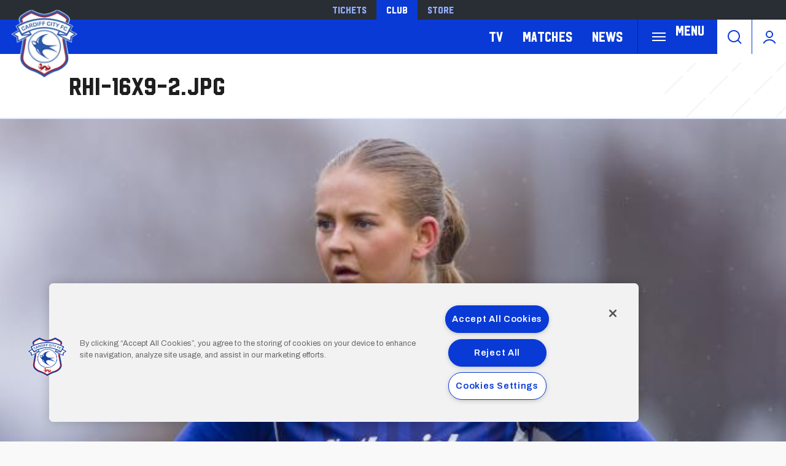

--- FILE ---
content_type: application/javascript
request_url: https://www.cardiffcityfc.co.uk/modules/custom/clubcast_cookie/js/provider_ext.3b38a02cea322c505723.js?t5om9y
body_size: 695
content:
"use strict";(self.webpackChunkclubcast=self.webpackChunkclubcast||[]).push([[24225],{770274:function(e,t,r){r(681278),r(423500);var n=r(297715),o=r(338728),i=r(673383);function c(e,t){var r=Object.keys(e);if(Object.getOwnPropertySymbols){var n=Object.getOwnPropertySymbols(e);t&&(n=n.filter((function(t){return Object.getOwnPropertyDescriptor(e,t).enumerable}))),r.push.apply(r,n)}return r}function u(e){for(var t=1;t<arguments.length;t++){var r=null!=arguments[t]?arguments[t]:{};t%2?c(Object(r),!0).forEach((function(t){s(e,t,r[t])})):Object.getOwnPropertyDescriptors?Object.defineProperties(e,Object.getOwnPropertyDescriptors(r)):c(Object(r)).forEach((function(t){Object.defineProperty(e,t,Object.getOwnPropertyDescriptor(r,t))}))}return e}function s(e,t,r){return(t=function(e){var t=function(e,t){if("object"!=typeof e||!e)return e;var r=e[Symbol.toPrimitive];if(void 0!==r){var n=r.call(e,t||"default");if("object"!=typeof n)return n;throw new TypeError("@@toPrimitive must return a primitive value.")}return("string"===t?String:Number)(e)}(e,"string");return"symbol"==typeof t?t:t+""}(t))in e?Object.defineProperty(e,t,{value:r,enumerable:!0,configurable:!0,writable:!0}):e[t]=r,e}const a=new n.m(1);function f(){return!(arguments.length>0&&void 0!==arguments[0])||arguments[0]?a:a.pipe((0,o.s)(1))}(0,i.Ay)("CookieConsentExternal").subscribe((e=>{const t=u(u({acceptCategory:()=>{},acceptService:()=>{}},e),{},{getObservable:f,updatePreferences:e=>{console.log("[CookieConsentExternal] updatePreferences",e),a.next(e)}});!1!==e.initialPreferences&&(console.log("[CookieConsentExternal] initialPreferences",e.initialPreferences),a.next(e.initialPreferences||{})),(0,i.kz)("CookieConsent",t)}))}},function(e){var t=function(t){return e(e.s=t)};e.O(0,[85168,2494],(function(){return t(695127),t(326103),t(770274)}));e.O()}]);
//# sourceMappingURL=provider_ext.3b38a02cea322c505723.js.map